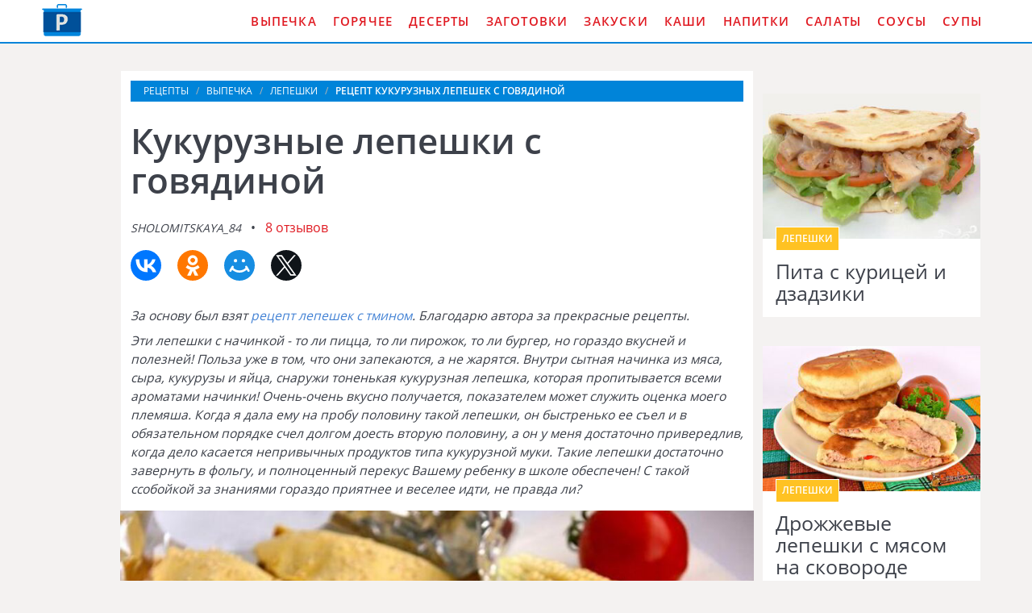

--- FILE ---
content_type: text/html; charset=UTF-8
request_url: https://domreceptum.ru/vypechka/lepeshki/kukuruznye-lepeshki-s-govyadinoi
body_size: 7213
content:
<!DOCTYPE html><html lang="ru" class="has-navbar-fixed-top"><head> <meta charset="UTF-8"> <title>Кукурузные лепешки с говядиной — Удивительный Рецепт Подробно, Понятно, Пошагово с Фото</title> <meta name="description" content="Удивительно подробный и понятный рецепт кукурузные лепешки с говядиной с пошаговыми фото. Ингредиенты на шесть порций: лепешки по вкусу » пшеничная мука &#188; стак. » манная крупа 50 г » говяжий фарш 170 г » соль 1 щепотка » перец черный молотый по вкусу » лук-порей 1 шт. » кукуруза 1 початок » яйца куриные 6 шт. » помидоры 1 шт. » сыр 80 г » масло сливочное 1 ст.л. » масло растительное по вкусу"> <meta http-equiv="X-UA-Compatible" content="IE=edge"> <meta name="viewport" content="width=device-width, initial-scale=1"> <link rel="icon" type="image/png" sizes="96x96" href="/favicon-96x96.png"> <link rel="apple-touch-icon" sizes="180x180" href="/apple-icon-180x180.png"> <link rel="icon" type="image/png" sizes="192x192" href="/android-icon-192x192.png"> <link rel="manifest" href="/manifest.json"> <meta name="msapplication-TileColor" content="#ffffff"> <meta name="msapplication-TileImage" content="/ms-icon-144x144.png"> <meta name="theme-color" content="#ffffff"> <meta property="og:title" content="Кукурузные лепешки с говядиной — Удивительный Рецепт Подробно, Понятно, Пошагово с Фото"> <meta property="og:type" content="website"> <meta property="og:site_name" content="domreceptum.ru"> <meta property="og:url" content="https://domreceptum.ru/vypechka/lepeshki/kukuruznye-lepeshki-s-govyadinoi"> <meta property="og:description" content="Удивительно подробный и понятный рецепт кукурузные лепешки с говядиной с пошаговыми фото. Ингредиенты на шесть порций: лепешки по вкусу » пшеничная мука &#188; стак. » манная крупа 50 г » говяжий фарш 170 г » соль 1 щепотка » перец черный молотый по вкусу » лук-порей 1 шт. » кукуруза 1 початок » яйца куриные 6 шт. » помидоры 1 шт. » сыр 80 г » масло сливочное 1 ст.л. » масло растительное по вкусу"> <meta property="og:image" content="https://domreceptum.ru/vypechka/lepeshki/kukuruznye-lepeshki-s-govyadinoi/kukuruznye-lepeshki-s-govyadinoi-ready0-w1200h630.jpg"> <meta name="twitter:card" content="summary_large_image"> <meta name="twitter:url" content="https://domreceptum.ru/vypechka/lepeshki/kukuruznye-lepeshki-s-govyadinoi"> <meta name="twitter:title" content="Кукурузные лепешки с говядиной — Удивительный Рецепт Подробно, Понятно, Пошагово с Фото"> <meta name="twitter:description" content="Удивительно подробный и понятный рецепт кукурузные лепешки с говядиной с пошаговыми фото. Ингредиенты на шесть порций: лепешки по вкусу » пшеничная мука ¼ стак. » манная крупа 50 г » говяжий фарш 170 г » соль 1 щепотка » перец черный молотый по вкусу » лук-порей 1 шт"> <meta name="twitter:image" content="https://domreceptum.ru/vypechka/lepeshki/kukuruznye-lepeshki-s-govyadinoi/kukuruznye-lepeshki-s-govyadinoi-ready0-w1200h630.jpg"> <link rel="dns-prefetch" href="//fonts.googleapis.com"> <link rel="dns-prefetch" href="//counter.yadro.ru"> <link rel="dns-prefetch" href="//yastatic.net"> <link rel="dns-prefetch" href="https://cdn.kulnr.ru"> <link rel="preconnect" href="https://cdn.kulnr.ru"> <link rel="stylesheet" type="text/css" href="/styles.css"> <link rel="canonical" href="https://domreceptum.ru/vypechka/lepeshki/kukuruznye-lepeshki-s-govyadinoi"></head><body><nav class="navbar is-fixed-top" role="navigation" aria-label="main navigation"> <div class="container"> <div class="navbar-brand"> <a class="navbar-item logo" href="/" title="На Главную">Как приготовить вкусную еду дома</a> <a role="button" class="navbar-burger burger" aria-label="menu" aria-expanded="false" data-target="navbarBasicExample"> <span aria-hidden="true"></span> <span aria-hidden="true"></span> <span aria-hidden="true"></span> </a> </div> <div id="navbarBasicExample" class="navbar-menu"> <div class="navbar-end"> <a class="navbar-item" href="/vypechka" title="Перейти в Раздел «Выпечка»">Выпечка</a> <a class="navbar-item" href="/goryachee" title="Перейти в Раздел «Горячее»">Горячее</a> <a class="navbar-item" href="/deserty" title="Перейти в Раздел «Десерты»">Десерты</a> <a class="navbar-item" href="/zagotovki" title="Перейти в Раздел «Заготовки»">Заготовки</a> <a class="navbar-item" href="/zakuski" title="Перейти в Раздел «Закуски»">Закуски</a> <a class="navbar-item" href="/kashi" title="Перейти в Раздел «Каши»">Каши</a> <a class="navbar-item" href="/napitki" title="Перейти в Раздел «Напитки»">Напитки</a> <a class="navbar-item" href="/salaty" title="Перейти в Раздел «Салаты»">Салаты</a> <a class="navbar-item" href="/sousy" title="Перейти в Раздел «Соусы»">Соусы</a> <a class="navbar-item" href="/supy" title="Перейти в Раздел «Супы»">Супы</a> </div> </div> </div></nav><section class="section"> <div class="container"> <div class="columns is-multiline"> <div class="column is-1 is-hidden-touch"></div> <div class="column is-8 single"> <nav class="breadcrumb" aria-label="breadcrumbs"> <ul itemscope itemtype="http://schema.org/BreadcrumbList"> <li itemprop="itemListElement" itemscope itemtype="http://schema.org/ListItem"> <a href="/" title="Перейти на Главную" itemprop="item"> <span itemprop="name">Рецепты</span> </a> <meta itemprop="position" content="1"> </li> <li itemprop="itemListElement" itemscope itemtype="http://schema.org/ListItem"> <a href="/vypechka" itemprop="item" title="Выпечка"> <span itemprop="name">Выпечка</span> </a> <meta itemprop="position" content="2"> </li> <li itemprop="itemListElement" itemscope itemtype="http://schema.org/ListItem"> <a href="/vypechka/lepeshki" itemprop="item" title="Лепешки"> <span itemprop="name">Лепешки</span> </a> <meta itemprop="position" content="3"> </li> <li class="is-active" itemprop="itemListElement" itemscope itemtype="http://schema.org/ListItem"> <a href="#" aria-current="page" itemprop="item"> <span itemprop="name">Рецепт кукурузных лепешек с говядиной</span> </a> <meta itemprop="position" content="4"> </li> </ul> </nav> <h1 class="title-recipe"> Кукурузные лепешки с говядиной </h1> <p> <i class="user-link">sholomitskaya_84</i> <a class="comments-link" href="#comments">8 отзывов</a> </p> <div class="ya-share2 fixed-bottom-mobile" data-services="collections,vkontakte,facebook,odnoklassniki,moimir,twitter"></div> <div class="preview"> <p>За основу был взят <a href="/vypechka/lepeshki/lepeshki-s-tminom">рецепт лепешек с тмином</a>. Благодарю автора за прекрасные рецепты.</p> <p>Эти лепешки с начинкой - то ли пицца, то ли пирожок, то ли бургер, но гораздо вкусней и полезней! Польза уже в том, что они запекаются, а не жарятся. Внутри сытная начинка из мяса, сыра, кукурузы и яйца, снаружи тоненькая кукурузная лепешка, которая пропитывается всеми ароматами начинки! Очень-очень вкусно получается, показателем может служить оценка моего племяша. Когда я дала ему на пробу половину такой лепешки, он быстренько ее съел и в обязательном порядке счел долгом доесть вторую половину, а он у меня достаточно привередлив, когда дело касается непривычных продуктов типа кукурузной муки. Такие лепешки достаточно завернуть в фольгу, и полноценный перекус Вашему ребенку в школе обеспечен! С такой ссобойкой за знаниями гораздо приятнее и веселее идти, не правда ли?</p> </div> <figure class="image is-5by3"> <img class="lozad" src="/zero.png" data-src="/vypechka/lepeshki/kukuruznye-lepeshki-s-govyadinoi/kukuruznye-lepeshki-s-govyadinoi-ready0-w914h533.jpg" alt="Рецепт кукурузных лепешек с говядиной"> </figure> <p class="caption">Рецепт кукурузных лепешек с говядиной</p> <div class="columns is-multiline"> <div class="column is-2 is-hidden-touch"></div> <div class="column"> <div class="note"> <p>Всегда стараюсь приготовить что-нибудь новое. Недавно пробовала <a href="/vypechka/lepeshki/lukovye-lepeshki">луковые лепешки</a>. Рекомендую! Может кому и пригодится.</p> </div> <div id="nehol-evihodofalahicoyiko"> <script> !(function(w,m){(w[m]||(w[m]=[]))&&w[m].push( {id:'nehol-evihodofalahicoyiko',block:'128078', site_id:'23510'} );})(window, 'mtzBlocks'); </script> </div> </div> <div class="column is-2 is-hidden-touch"></div> </div> <div class="infos-wrap"> <ul class="infos"> <li> Время: <b> 1 ч 5 мин</b> </li> <li> Порций: <b>6</b> </li> <li> Калорий: <b> 430 ккал</b> </li> <li> Кухня: <b>Домашняя</b> </li> <li> Рецепт: <b>Простой</b> </li> <li> Рейтинг: <div class="rated-s" title="Рейтинг рецепта 4.4 из 5"> <i style="width:88%"></i> </div> </li> </ul> </div> </div> <div class="column is-3"> <div id="lozoturew-afugahubocoxupe"> <script> !(function(w,m){(w[m]||(w[m]=[]))&&w[m].push( {id:'lozoturew-afugahubocoxupe',block:'128073', site_id:'23510'} );})(window, 'mtzBlocks'); </script> </div> <div class="columns is-multiline prev-next mt-1"> <div class="column is-full"> <div class="recipe"> <a href="/vypechka/lepeshki/pita-s-kuritsei-i-dzadziki"> <figure class="image is-3by2"> <img class="lozad" src="/zero.png" alt="Пита с курицей и дзадзики" data-src="/vypechka/lepeshki/pita-s-kuritsei-i-dzadziki/pita-s-kuritsei-i-dzadziki-ready0-w318h212.jpg"> </figure> </a> <div class="wrapper"> <p class="category-link">Лепешки</p> <a class="recipe-link" href="/vypechka/lepeshki/pita-s-kuritsei-i-dzadziki">Пита с курицей и дзадзики</a> </div> </div> </div> <div class="column is-full"> <div class="recipe"> <a href="/vypechka/lepeshki/drozhzhevye-lepeshki-s-myasom-na-skovorode"> <figure class="image is-3by2"> <img class="lozad" src="/zero.png" alt="Дрожжевые лепешки с мясом на сковороде" data-src="/vypechka/lepeshki/drozhzhevye-lepeshki-s-myasom-na-skovorode/drozhzhevye-lepeshki-s-myasom-na-skovorode-ready0-w318h212.jpg"> </figure> </a> <div class="wrapper"> <p class="category-link">Лепешки</p> <a class="recipe-link" href="/vypechka/lepeshki/drozhzhevye-lepeshki-s-myasom-na-skovorode">Дрожжевые лепешки с мясом на сковороде</a> </div> </div> </div> </div> </div> </div> <div class="columns is-multiline"> <div class="column is-1 is-hidden-touch"></div> <div class="column is-8 single"> <div class="columns is-multiline"> <div class="column is-4"> <h2 class="title-section">Ингредиенты:</h2> <ul class="ingredients"> <li>лепешки - по вкусу</li> <li>пшеничная мука - &#188; стак.</li> <li>манная крупа - 50 г</li> <li>говяжий фарш - 170 г</li> <li>соль - 1 щепотка</li> <li>перец черный молотый - по вкусу</li> <li>лук-порей - 1 шт.</li> <li>кукуруза - 1 початок</li> <li>яйца куриные - 6 шт.</li> <li>помидоры - 1 шт.</li> <li>сыр - 80 г</li> <li>масло сливочное - 1 ст.л.</li> <li>масло растительное - по вкусу</li> </ul> </div> <div class="column"> <h2 class="title-section">Инструкция:</h2> <ol class="steps"> <li> <p>Приготовим тесто для лепешек. Просеиваем в миску кукурузную и пшеничную муку, добавляем манную крупу, соль, сахар.</p> </li> <li> <p>Наливаем кефир и вымешиваем тесто. Оно должно быть не слишком крутым, пластичным. Если видите, что тесто крутовато, добавьте еще кефира. Оставляем тесто на 30 минут.</p> <div class="image is-16by9"> <img class="lozad" src="/zero.png" data-src="/vypechka/lepeshki/kukuruznye-lepeshki-s-govyadinoi/kukuruznye-lepeshki-s-govyadinoi-steps1-w398h224.jpg" alt="кукурузные лепешки с говядиной"> </div> </li> <li> <p>Для начинки фарш солим, перчим, кладем хмели-сунели. Перемешиваем.</p> <div class="image is-16by9"> <img class="lozad" src="/zero.png" data-src="/vypechka/lepeshki/kukuruznye-lepeshki-s-govyadinoi/kukuruznye-lepeshki-s-govyadinoi-steps2-w398h224.jpg" alt="кукурузные лепешки с говядиной"> </div> </li> <li> <p>Кукуруза у меня была вареная с солью, я просто срезала ножом зерна. Можно использовать и консервированную. Варим перепелиные яйца 5 минут.</p> <div class="image is-16by9"> <img class="lozad" src="/zero.png" data-src="/vypechka/lepeshki/kukuruznye-lepeshki-s-govyadinoi/kukuruznye-lepeshki-s-govyadinoi-steps3-w398h224.jpg" alt="кукурузные лепешки с говядиной"> </div> </li> <li> <p>Лук-порей нарезаем колечками. На сковороде разогреваем немного растительного масла, томим лук пару минут.</p> <div class="image is-16by9"> <img class="lozad" src="/zero.png" data-src="/vypechka/lepeshki/kukuruznye-lepeshki-s-govyadinoi/kukuruznye-lepeshki-s-govyadinoi-steps4-w398h224.jpg" alt="кукурузные лепешки с говядиной"> </div> </li> <li> <p>Добавляем фарш, помешивая, держим на огне 5 минут. Помидор разрезаем пополам и натираем на терке со стороны среза, таким образом кожица остается и получается по типу томатного пюре. Добавляем в сковороду кукурузу и томатное пюре.</p> <div class="image is-16by9"> <img class="lozad" src="/zero.png" data-src="/vypechka/lepeshki/kukuruznye-lepeshki-s-govyadinoi/kukuruznye-lepeshki-s-govyadinoi-steps5-w398h224.jpg" alt="кукурузные лепешки с говядиной"> </div> </li> <li> <p>Тушим до выпаривания жидкости на среднем огне. У меня заняло около 8 минут. Пробуем на соль, по необходимости подсаливаем.</p> <div class="image is-16by9"> <img class="lozad" src="/zero.png" data-src="/vypechka/lepeshki/kukuruznye-lepeshki-s-govyadinoi/kukuruznye-lepeshki-s-govyadinoi-steps6-w398h224.jpg" alt="кукурузные лепешки с говядиной"> </div> </li> <li> <p>Тесто делим на 6 частей. Раскатываем кусочек в лепешку. На половину лепешки кладем начинку, где-то по 2 ст.л.</p> <div class="image is-16by9"> <img class="lozad" src="/zero.png" data-src="/vypechka/lepeshki/kukuruznye-lepeshki-s-govyadinoi/kukuruznye-lepeshki-s-govyadinoi-steps7-w398h224.jpg" alt="кукурузные лепешки с говядиной"> </div> </li> <li> <p>Перепелиное яйцо нарезаем кружочками. Кладем сверху.</p> <div class="image is-16by9"> <img class="lozad" src="/zero.png" data-src="/vypechka/lepeshki/kukuruznye-lepeshki-s-govyadinoi/kukuruznye-lepeshki-s-govyadinoi-steps8-w398h224.jpg" alt="кукурузные лепешки с говядиной"> </div> </li> <li> <p>Затем несколько ломтиков сыра по всей начинке. Именно он соединит начинку и лепешку во время выпечки.</p> <div class="image is-16by9"> <img class="lozad" src="/zero.png" data-src="/vypechka/lepeshki/kukuruznye-lepeshki-s-govyadinoi/kukuruznye-lepeshki-s-govyadinoi-steps9-w398h224.jpg" alt="кукурузные лепешки с говядиной"> </div> </li> <li> <p>Прикрываем начинку второй половиной лепешки, немного придавливаем, концы не соединяем. Формируем все лепешки. Укладываем на противень, смазанный растительным маслом.</p> <div class="image is-16by9"> <img class="lozad" src="/zero.png" data-src="/vypechka/lepeshki/kukuruznye-lepeshki-s-govyadinoi/kukuruznye-lepeshki-s-govyadinoi-steps10-w398h224.jpg" alt="кукурузные лепешки с говядиной"> </div> </li> <li> <p>Сливочное масло растапливаем и смазываем верх лепешек. Присыпаем кунжутным семенем. Если честно, он потом осыпается, поэтому для закрепления лучше смазать смесью масла с яйцом.</p> <div class="image is-16by9"> <img class="lozad" src="/zero.png" data-src="/vypechka/lepeshki/kukuruznye-lepeshki-s-govyadinoi/kukuruznye-lepeshki-s-govyadinoi-steps11-w398h224.jpg" alt="кукурузные лепешки с говядиной"> </div> </li> <li> <p>Выпекаем в разогретой до 180С духовке около 20 минут, чтобы низ и верх немного зарумянились и сыр расплавился. Готовые лепешки перекладываем на тарелку или запаковываем в ссобойку.</p> <div class="image is-16by9"> <img class="lozad" src="/zero.png" data-src="/vypechka/lepeshki/kukuruznye-lepeshki-s-govyadinoi/kukuruznye-lepeshki-s-govyadinoi-steps12-w398h224.jpg" alt="кукурузные лепешки с говядиной"> </div> </li> <li> <p>Приятного аппетита!</p> <div class="image is-16by9"> <img class="lozad" src="/zero.png" data-src="/vypechka/lepeshki/kukuruznye-lepeshki-s-govyadinoi/kukuruznye-lepeshki-s-govyadinoi-steps13-w398h224.jpg" alt="кукурузные лепешки с говядиной"> </div> </li> </ol> </div> </div> <div id="nunamad-ekokaviwagokilawa"> <script> !(function(w,m){(w[m]||(w[m]=[]))&&w[m].push( {id:'nunamad-ekokaviwagokilawa',block:'128068', site_id:'23510'} );})(window, 'mtzBlocks'); </script> </div> <div class="columns comments" id="comments"> <div class="column is-2 is-hidden-touch"></div> <div class="column"> <h2 class="title-section">Комментарии к рецепту</h2> <div class="columns is-mobile"> <div class="column"> <div class="rated-big" title="Рейтинг рецепта 4.4 из 5"> <i style="width:88%"></i> </div> </div> <div class="column is-narrow"> <div class="title">4.4 / 5</div> </div> </div> <div class="columns is-multiline"> <div class="column is-full comment"> <img class="lozad comment-avatar" src="/zero.png" data-src="/anka-alpeeva/anka-alpeeva-w40h40.jpg" alt="Анька Алпеева"> <div class="comment-name">Анька Алпеева</div> <p class="comment-txt">Увидев рецепт и прочитав отзывы, безумно захотелось приготовить кукурузные лепешки с говядиной… <br> Все, начну прямо сегодня!!!</p> </div> <div class="column is-full comment"> <img class="lozad comment-avatar" src="/zero.png" data-src="/elyonti1980/elyonti1980-w40h40.jpg" alt="elyonti1980"> <div class="comment-name">elyonti1980</div> <p class="comment-txt">Сделала кукурузные лепешки с говядиной всё было очень вкусно отличный рецептик</p> </div> <div class="column is-full comment"> <img class="lozad comment-avatar" src="/zero.png" data-src="/snegova-polina/snegova-polina-w40h40.jpg" alt="Снегова Полина"> <div class="comment-name">Снегова Полина</div> <p class="comment-txt">После приготовления блюд по Вашим рецептам, а также с оригинальным их оформлением, сын ест все и с удовольствием. <br> Спасибо Вам большое, даже огромное!!!</p> </div> <div class="column is-full comment"> <img class="lozad comment-avatar" src="/zero.png" data-src="/narantede/narantede-w40h40.jpg" alt="narantede"> <div class="comment-name">narantede</div> <p class="comment-txt">Рецепт <a href="/vypechka/lepeshki/domashnie-lepeshki">домашних лепешек</a> я уже пробовала, теперь еще приготовим кукурузные лепешки с говядиной.</p> </div> <div class="column is-full comment"> <img class="lozad comment-avatar" src="/zero.png" data-src="/feldman-82/feldman-82-w40h40.jpg" alt="feldman_82"> <div class="comment-name">feldman_82</div> <p class="comment-txt">Огромное спасибо!</p> </div> <div class="column is-full comment"> <img class="lozad comment-avatar" src="/zero.png" data-src="/zhguleva-yelza/zhguleva-yelza-w40h40.jpg" alt="Жгулева Эльза"> <div class="comment-name">Жгулева Эльза</div> <p class="comment-txt">Спасибо! <br> Буду сегодня мужа радовать))))))))))</p> </div> <div class="column is-full comment"> <img class="lozad comment-avatar" src="/zero.png" data-src="/liza/liza-w40h40.jpg" alt="liza"> <div class="comment-name">liza</div> <p class="comment-txt">Я с дочкой делаем кукурузные лепешки с говядиной. Довольно вкусно выходит :)</p> </div> <div class="column is-full comment"> <img class="lozad comment-avatar" src="/zero.png" data-src="/othethi/othethi-w40h40.jpg" alt="othethi"> <div class="comment-name">othethi</div> <p class="comment-txt">Я приготовила сегодня кукурузные лепешки с говядиной, получилось СУПЕР!!! <br> Впрочем, как и всегда. <br> С такими пошаговыми рецептами иначе быть не может. <br> Спасибо Вам, sholomitskaya_84!</p> </div> </div> <div id="yaluhu-yeqiwolaqijoceyegi"> <script> !(function(w,m){(w[m]||(w[m]=[]))&&w[m].push( {id:'yaluhu-yeqiwolaqijoceyegi',block:'128083', site_id:'23510'} );})(window, 'mtzBlocks'); </script> </div> </div> <div class="column is-2 is-hidden-touch"></div> </div> </div> <div class="column is-3"> <div class="columns is-multiline prev-next"> <div class="column is-full"> <div class="recipe"> <a href="/vypechka/lepeshki/kukuruznye-lepeshki-na-skovorode"> <figure class="image is-3by2"> <img class="lozad" src="/zero.png" alt="Кукурузные лепешки на сковороде" data-src="/vypechka/lepeshki/kukuruznye-lepeshki-na-skovorode/kukuruznye-lepeshki-na-skovorode-ready0-w318h212.jpg"> </figure> </a> <div class="wrapper"> <p class="category-link">Лепешки</p> <a class="recipe-link" href="/vypechka/lepeshki/kukuruznye-lepeshki-na-skovorode">Кукурузные лепешки на сковороде</a> </div> </div> </div> <div class="column is-full"> <div class="recipe"> <a href="/vypechka/lepeshki/vegetarianskie-lepeshki"> <figure class="image is-3by2"> <img class="lozad" src="/zero.png" alt="Вегетарианские лепешки" data-src="/vypechka/lepeshki/vegetarianskie-lepeshki/vegetarianskie-lepeshki-ready0-w318h212.jpg"> </figure> </a> <div class="wrapper"> <p class="category-link">Лепешки</p> <a class="recipe-link" href="/vypechka/lepeshki/vegetarianskie-lepeshki">Вегетарианские лепешки</a> </div> </div> </div> </div> </div> </div> <div class="columns mt-1"> <div class="column is-12"> <div class="recipe"> <a href="/vypechka/lepeshki/lepeshki-na-smetane" title="Лепешки на сметане"> <figure class="image is-3by1"> <img class="lozad" src="/zero.png" alt="Лепешки на сметане" data-src="/vypechka/lepeshki/lepeshki-na-smetane/lepeshki-na-smetane-ready0-w1344h448.jpg"> </figure> </a> <div class="wrapper-absolute"> <p class="category-link">Лепешки</p> <a class="recipe-link" href="/vypechka/lepeshki/lepeshki-na-smetane">Как приготовить лепешки на сметане</a> </div> </div> </div> </div> <div class="columns is-multiline mt-1"> <div class="column is-8"> <div class="recipe"> <a href="/vypechka/lepeshki/indiiskie-lepeshki" title="Индийские лепешки"> <figure class="image is-3by2"> <img class="lozad" src="/zero.png" alt="Индийские лепешки" data-src="/vypechka/lepeshki/indiiskie-lepeshki/indiiskie-lepeshki-ready0-w888h600.jpg"> </figure> </a> <div class="wrapper-absolute"> <p class="category-link">Лепешки</p> <a class="recipe-link" href="/vypechka/lepeshki/indiiskie-lepeshki">Рецепт индийских лепешек</a> </div> </div> </div> <div class="column is-4"> <div class="columns is-multiline"> <div class="column is-full"> <div class="recipe"> <a href="/vypechka/lepeshki/tvorozhnye-lepeshki" title="Творожные лепешки"> <figure class="image is-3by2"> <img class="lozad" src="/zero.png" alt="Творожные лепешки" data-src="/vypechka/lepeshki/tvorozhnye-lepeshki/tvorozhnye-lepeshki-ready0-w432h288.jpg"> </figure> </a> <div class="wrapper-absolute"> <p class="category-link">Лепешки</p> <a class="recipe-link" href="/vypechka/lepeshki/tvorozhnye-lepeshki">Творожные лепешки</a> </div> </div> </div> <div class="column is-full"> <div class="recipe"> <a href="/vypechka/lepeshki/uzbekskie-lepeshki" title="Узбекские лепешки"> <figure class="image is-3by2"> <img class="lozad" src="/zero.png" alt="Узбекские лепешки" data-src="/vypechka/lepeshki/uzbekskie-lepeshki/uzbekskie-lepeshki-ready0-w432h288.jpg"> </figure> </a> <div class="wrapper-absolute"> <p class="category-link">Лепешки</p> <a class="recipe-link" href="/vypechka/lepeshki/uzbekskie-lepeshki">Узбекские лепешки</a> </div> </div> </div> </div> </div> </div> <div class="columns is-multiline"> <div class="column is-3"> <div class="recipe"> <a href="/vypechka/lepeshki/lepeshki-v-tandyre" title="Лепешки в тандыре"> <figure class="image is-3by2"> <img class="lozad" src="/zero.png" alt="Лепешки в тандыре" data-src="/vypechka/lepeshki/lepeshki-v-tandyre/lepeshki-v-tandyre-ready0-w318h212.jpg"> </figure> </a> <div class="wrapper"> <p class="category-link">Лепешки</p> <a class="recipe-link" href="/vypechka/lepeshki/lepeshki-v-tandyre">Лепешки в тандыре пошагово</a> </div> </div> </div> <div class="column is-3"> <div class="recipe"> <a href="/vypechka/lepeshki/domashnie-lepeshki" title="Домашние лепешки"> <figure class="image is-3by2"> <img class="lozad" src="/zero.png" alt="Домашние лепешки" data-src="/vypechka/lepeshki/domashnie-lepeshki/domashnie-lepeshki-ready0-w318h212.jpg"> </figure> </a> <div class="wrapper"> <p class="category-link">Лепешки</p> <a class="recipe-link" href="/vypechka/lepeshki/domashnie-lepeshki">Домашние лепешки с фото</a> </div> </div> </div> <div class="column is-3"> <div class="recipe"> <a href="/vypechka/lepeshki/kurinye-lepeshki" title="Куриные лепешки"> <figure class="image is-3by2"> <img class="lozad" src="/zero.png" alt="Куриные лепешки" data-src="/vypechka/lepeshki/kurinye-lepeshki/kurinye-lepeshki-ready0-w318h212.jpg"> </figure> </a> <div class="wrapper"> <p class="category-link">Лепешки</p> <a class="recipe-link" href="/vypechka/lepeshki/kurinye-lepeshki">Рецепт куриных лепешек</a> </div> </div> </div> <div class="column is-3"> <div class="recipe"> <a href="/vypechka/lepeshki/rzhanye-lepeshki" title="Ржаные лепешки"> <figure class="image is-3by2"> <img class="lozad" src="/zero.png" alt="Ржаные лепешки" data-src="/vypechka/lepeshki/rzhanye-lepeshki/rzhanye-lepeshki-ready0-w318h212.jpg"> </figure> </a> <div class="wrapper"> <p class="category-link">Лепешки</p> <a class="recipe-link" href="/vypechka/lepeshki/rzhanye-lepeshki">Как приготовить ржаные лепешки</a> </div> </div> </div> </div> </div></section><script type="application/ld+json"> { "@context": "http://schema.org/", "@type": "Recipe", "name": "кукурузные лепешки с говядиной", "keywords": "домашняя кухня, кукурузные лепешки с говядиной, лепешки", "description": "Пошаговый рецепт приготовления кукурузных лепешек с говядиной с фото.", "image": [ "https://domreceptum.ru/vypechka/lepeshki/kukuruznye-lepeshki-s-govyadinoi/kukuruznye-lepeshki-s-govyadinoi-ready0-w1200h630.jpg" ], "author": { "@type": "Person", "name": "sholomitskaya_84" }, "totalTime": "PT1H5M", "recipeYield": "6 порций", "recipeCategory": "Лепешки", "recipeCuisine": "Домашняя кухня", "nutrition": { "@type": "NutritionInformation", "calories": "430 ккал" }, "recipeIngredient": [ "лепешки - по вкусу","пшеничная мука - &#188; стак.","манная крупа - 50 г","говяжий фарш - 170 г","соль - 1 щепотка","перец черный молотый - по вкусу","лук-порей - 1 шт.","кукуруза - 1 початок","яйца куриные - 6 шт.","помидоры - 1 шт.","сыр - 80 г","масло сливочное - 1 ст.л.","масло растительное - по вкусу" ], "aggregateRating": { "@type": "AggregateRating", "ratingValue": "4.4", "ratingCount": "284" } }</script><footer class="footer"> <div class="container"> <div class="columns is-multiline"> <div class="column is-2"> <a class="logo-bottom" href="/" title="На Главную">Кулинарные рецепты на DomReceptum.ru</a> </div> <div class="column"> <p class="f-text">Как приготовить вкусную еду читаем на DomReceptum.ru</p> <div class="columns is-multiline is-mobile"> <a class="column is-one-fifth-desktopd is-half-touch f-cats" href="/vypechka" title="Перейти в Раздел «Выпечка»">Выпечка</a> <a class="column is-one-fifth-desktopd is-half-touch f-cats" href="/goryachee" title="Перейти в Раздел «Горячее»">Горячее</a> <a class="column is-one-fifth-desktopd is-half-touch f-cats" href="/deserty" title="Перейти в Раздел «Десерты»">Десерты</a> <a class="column is-one-fifth-desktopd is-half-touch f-cats" href="/zagotovki" title="Перейти в Раздел «Заготовки»">Заготовки</a> <a class="column is-one-fifth-desktopd is-half-touch f-cats" href="/zakuski" title="Перейти в Раздел «Закуски»">Закуски</a> <a class="column is-one-fifth-desktopd is-half-touch f-cats" href="/kashi" title="Перейти в Раздел «Каши»">Каши</a> <a class="column is-one-fifth-desktopd is-half-touch f-cats" href="/napitki" title="Перейти в Раздел «Напитки»">Напитки</a> <a class="column is-one-fifth-desktopd is-half-touch f-cats" href="/salaty" title="Перейти в Раздел «Салаты»">Салаты</a> <a class="column is-one-fifth-desktopd is-half-touch f-cats" href="/sousy" title="Перейти в Раздел «Соусы»">Соусы</a> <a class="column is-one-fifth-desktopd is-half-touch f-cats" href="/supy" title="Перейти в Раздел «Супы»">Супы</a> </div> </div> </div> <div class="bg-footer">2026 domreceptum.ru <a class="fr" href="mailto:contact@domreceptum.ru">Контакты</a> </div> </div></footer> <script>window.adb=1;function loadScript(a){script=document.createElement("script");script.src=a;document.head.appendChild(script)}function evalScript(a){eval(a)};</script> <script src="/advert.js"></script> <script src='/scripts.js'></script> <script> (function(){ window[String.fromCharCode(119,112,110,67,111,110,102,105,103)] = { utm_source: 'ogd', utm_campaign: 25070, utm_content: '______', domain: window.location.host, proto: window.location.protocol }; var s = document.createElement('script'); s.setAttribute('async', 1); s.setAttribute('data-cfasync', false); s.src = '/82874ec.php'; document.head && document.head.appendChild(s) })(); </script> <script src="https://cdn.kulnr.ru/script.js"></script> <script>new Image().src = "//counter.yadro.ru/hit?r" + escape(document.referrer) + ((typeof(screen)=="undefined")?"" : ";s"+screen.width+"*"+screen.height+"*" + (screen.colorDepth?screen.colorDepth:screen.pixelDepth)) + ";u"+escape(document.URL) + ";h"+escape(document.title.substring(0,80)) + ";" +Math.random();</script> <script src="//yastatic.net/es5-shims/0.0.2/es5-shims.min.js" async="async"></script> <script src="//yastatic.net/share2/share.js" async="async"></script> </body></html>